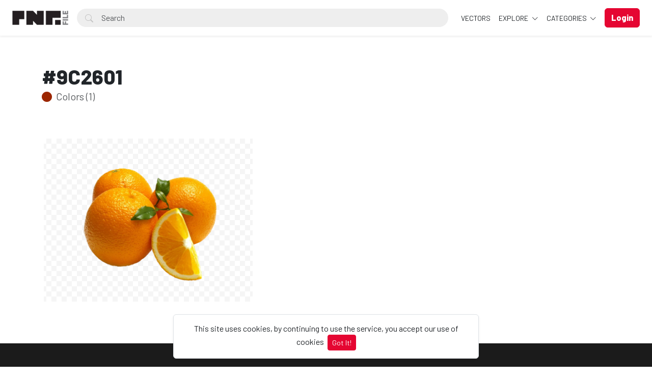

--- FILE ---
content_type: text/html; charset=utf-8
request_url: https://www.google.com/recaptcha/api2/aframe
body_size: 267
content:
<!DOCTYPE HTML><html><head><meta http-equiv="content-type" content="text/html; charset=UTF-8"></head><body><script nonce="yymh_5TT6j1tbU8JjytjCQ">/** Anti-fraud and anti-abuse applications only. See google.com/recaptcha */ try{var clients={'sodar':'https://pagead2.googlesyndication.com/pagead/sodar?'};window.addEventListener("message",function(a){try{if(a.source===window.parent){var b=JSON.parse(a.data);var c=clients[b['id']];if(c){var d=document.createElement('img');d.src=c+b['params']+'&rc='+(localStorage.getItem("rc::a")?sessionStorage.getItem("rc::b"):"");window.document.body.appendChild(d);sessionStorage.setItem("rc::e",parseInt(sessionStorage.getItem("rc::e")||0)+1);localStorage.setItem("rc::h",'1768779736103');}}}catch(b){}});window.parent.postMessage("_grecaptcha_ready", "*");}catch(b){}</script></body></html>